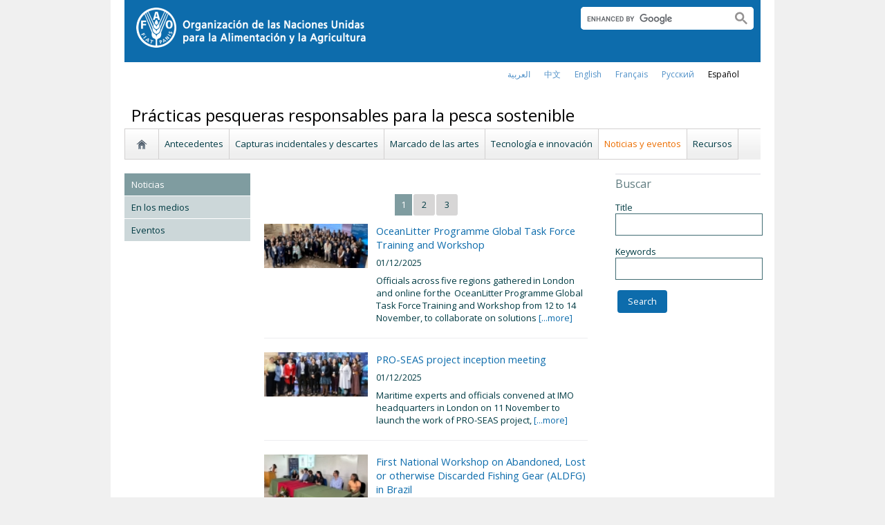

--- FILE ---
content_type: text/html; charset=utf-8
request_url: https://www.fao.org/responsible-fishing/news-events/es/
body_size: 8637
content:
<!DOCTYPE html>
<html lang="es" xmlns="http://www.w3.org/1999/xhtml">
<head>

<meta charset="utf-8">
<!-- 
	FAO: Food and Agriculture Organization of the United Nations, for a world without hunger

	This website is powered by TYPO3 - inspiring people to share!
	TYPO3 is a free open source Content Management Framework initially created by Kasper Skaarhoj and licensed under GNU/GPL.
	TYPO3 is copyright 1998-2015 of Kasper Skaarhoj. Extensions are copyright of their respective owners.
	Information and contribution at http://typo3.org/
-->

<base href="https://www.fao.org/">
<link rel="shortcut icon" href="https://www.fao.org/fileadmin/templates/faoweb/images/icons/favicon.ico" type="image/x-icon; charset=binary">
<link rel="icon" href="https://www.fao.org/fileadmin/templates/faoweb/images/icons/favicon.ico" type="image/x-icon; charset=binary">

<meta name="generator" content="TYPO3 CMS">

<link rel="stylesheet" type="text/css" href="/typo3temp/stylesheet_5d370599a3.css?1460386828" media="all">
<link rel="stylesheet" type="text/css" href="/fileadmin/templates/faoweb/fao_style.css?1670513129" media="all">
<link rel="stylesheet" type="text/css" href="/fileadmin/templates/faoweb/main.css?1481726836" media="all">
<link rel="stylesheet" type="text/css" href="/fileadmin/templates/faoweb/normalize.css?1361375585" media="all">
<link rel="stylesheet" type="text/css" href="https://fonts.googleapis.com/css?family=Open+Sans:400,600,700" media="all">
<link rel="stylesheet" type="text/css" href="/fileadmin/templates/faohome/fao2019/src/css/search.css?1629968534" media="all">
<link rel="stylesheet" type="text/css" href="/fileadmin/templates/faoweb/header_menu_subsite_style.css?1617027391" media="all">
<link rel="stylesheet" type="text/css" href="/fileadmin/templates/faoweb/subsite_menu.css?1528283229" media="all">
<link rel="stylesheet" type="text/css" href="/fileadmin/templates/faoweb/admin-top-menu.css?1615546703" media="all">
<link rel="stylesheet" type="text/css" href="https://cdnjs.cloudflare.com/ajax/libs/Swiper/4.5.0/css/swiper.min.css" media="all">



<script src="/fileadmin/templates/faoweb/scripts/main.js?1361376086" type="text/javascript"></script>
<script src="/fileadmin/templates/faoweb/scripts/plugins.js?1361376094" type="text/javascript"></script>
<script src="/fileadmin/scripts/jquery/jquery-1.8.3.min.js?1357917426" type="text/javascript"></script>
<script src="/fileadmin/templates/faoweb/scripts/vendor/modernizr-2.6.2.min.js?1361376133" type="text/javascript"></script>
<script src="/typo3conf/ext/rgaccordion/res/rgaccordion_jquery.js?1410873933" type="text/javascript"></script>
<script src="/fileadmin/templates/faoweb/scripts/jquery.selectbox-0.2.min.js?1509548687" type="text/javascript"></script>
<script src="/fileadmin/templates/faoweb/scripts/comm_func.js?1587029449" type="text/javascript"></script>
<script src="/fileadmin/scripts/jquery/plugin/iosslider/jquery.iosslider.min.js?1363599115" type="text/javascript"></script>
<script src="https://cdnjs.cloudflare.com/ajax/libs/Swiper/3.4.2/js/swiper.min.js" type="text/javascript"></script>
<script src="/fileadmin/scripts/jquery/plugin/swiper/idangerous.swiper.js?1401195293" type="text/javascript"></script>
<script src="/fileadmin/user_upload/faoweb/sustainability/js/jcarousel.js?1420804036" type="text/javascript"></script>


<title>Noticias&nbsp;&#124;&nbsp;Prácticas pesqueras responsables para la pesca sostenible&nbsp;&#124;&nbsp;Organización de las Naciones Unidas para la Alimentación y la Agricultura</title><link rel="canonical" href="https://www.fao.org/responsible-fishing/news-events/news/es/" /><link rel="alternate" hreflang="en" href="https://www.fao.org/responsible-fishing/news-events/news/en/" /><link rel="alternate" hreflang="fr" href="https://www.fao.org/responsible-fishing/news-events/news/fr/" /><link rel="alternate" hreflang="es" href="https://www.fao.org/responsible-fishing/news-events/news/es/" /><link rel="alternate" hreflang="ar" href="https://www.fao.org/responsible-fishing/news-events/news/ar/" /><link rel="alternate" hreflang="zh" href="https://www.fao.org/responsible-fishing/news-events/news/zh/" /><link rel="alternate" hreflang="ru" href="https://www.fao.org/responsible-fishing/news-events/news/ru/" /><!--[if lte IE 8]>
  <link rel="stylesheet" type="text/css" href="/fileadmin/templates/faoweb/fao_ie7_style.css" />
<![endif]--><script>if(navigator.platform == 'MacIntel' || navigator.platform == 'MacPPC'){$('head').append('<link rel="stylesheet" type="text/css" href="/fileadmin/templates/faoweb/fao_mac_style.css" />');}</script><link rel="image_src" href="https://www.fao.org/fileadmin/templates/faoweb/images/homescreen.gif" /><meta name="internet:breadcrumb" content="Prácticas pesqueras responsables para la pesca sostenible,Noticias y eventos,Noticias"><meta name="language" content="es">
<!-- Google Tag Manager -->
<script type="text/javascript">
window.dataLayer = window.dataLayer || [];
window.dataLayer.push({
 'event': 'pageType',
 'cmsType': 'TYPO3'
 });

(function(w,d,s,l,i){w[l]=w[l]||[];w[l].push({'gtm.start':
new Date().getTime(),event:'gtm.js'});var f=d.getElementsByTagName(s)[0],
j=d.createElement(s),dl=l!='dataLayer'?'&l='+l:'';j.async=true;j.src=
'https://www.googletagmanager.com/gtm.js?id='+i+dl;f.parentNode.insertBefore(j,f);
})(window,document,'script','dataLayer','GTM-NHPTQQS');</script>
<!-- End Google Tag Manager -->
<meta name="google-site-verification" content="zB-tLVNkC_1LLXke_Ma8oeDFDOfsJVIJ2SDsyAdOZq8" />
<script>if (typeof jQuery === 'undefined')document.write('<script type="text/javascript" src="https://www.fao.org/typo3conf/ext/dyna_fef/jquery/js/jquery-1.11.1.min.js"><\/script>');</script>


<link rel="stylesheet" type="text/css" href="https://www.fao.org/typo3conf/ext/dyna_fef/themes/typo3//style.css" />
<script src="https://www.fao.org/typo3conf/ext/dyna_fef/jquery/ext/jquery.validate.js" type="text/javascript"></script>
<script src="https://www.fao.org/typo3conf/ext/dyna_fef/jquery/ext/jquery.metadata.js" type="text/javascript"></script>


</head>
<body>


<!-- Google Tag Manager (noscript) -->
<noscript><iframe src="https://www.googletagmanager.com/ns.html?id=GTM-NHPTQQS"
height="0" width="0" style="display:none;visibility:hidden"></iframe></noscript>
<!-- End Google Tag Manager (noscript) -->

<div id="admin-header-off"></div>
<!-- ###APPLICATION-HEADER### start --> <!-- ###APPLICATION-HEADER### end -->
<div class="wrapper">
  <header class="header">
    <div class="fao-header-logo">
    <h1 id="logo-ltr" class="logo">FAO.org<a class="internal-link" title="FAO homepage" href="https://www.fao.org/home/es/"><img width="334" height="60" alt="" src="/fileadmin/templates/faoweb/images/FAO-logo-es-w.png"></a></h1>
    </div>

    <div class="fao-header-right">
    <div id="langs"><div class="tx-srlanguagemenu-pi1"><div class="NO"><a href="/responsible-fishing/news-events/news/ar/"  >العربية</a></div><div class="NO"><a href="/responsible-fishing/news-events/news/zh/"  >﻿中文</a></div><div class="NO"><a href="/responsible-fishing/news-events/news/en/"  >english</a></div><div class="NO"><a href="/responsible-fishing/news-events/news/fr/"  >français</a></div><div class="NO"><a href="/responsible-fishing/news-events/news/ru/"  >Русский</a></div><div class="CUR"><a href="/responsible-fishing/news-events/news/es/"  >Español</a></div></div></div>
       
       <div class="fao-header-search pull-right" id="search-subsite"><a id="c725653"></a><div id="c725651" class="csc-default" ><html class="gr__jqueryui_com"><head></head>
  <body data-gr-c-s-loaded="true">
      <script async src="https://cse.google.com/cse.js?cx=018170620143701104933:qq82jsfba7w"></script>
      <div class="search-container search-results-container"><div class="gcse-searchbox-only" data-resultsUrl="http://www.fao.org/common-pages/search/es/"></div></div>
  </body>
</html></div></div>
    </div>
    </header>
      
    
      <div id="nav-container">  
      <nav class="fao-subsite navbar-expand-lg">
         <!-- hidden as agreed with OCC Nov29 2019-->
        
           
      </nav>
    </div>

    
    <!-- ###BREADCRUMBS### start --> <!-- ###BREADCRUMBS### end -->
    <section id="top-banner"><div id="first-level-banner">Prácticas pesqueras responsables para la pesca sostenible</div><nav id="subsiteMenu"><ul class="top-submenu"><li class="sub-home-link"><a href="/responsible-fishing/es/" ><img src="https://www.fao.org/fileadmin/templates/faoweb/images/icons/home.png"></a></li><li><a href="/responsible-fishing/background/es/"  >Antecedentes</a></li><li><a href="/responsible-fishing/bycatch-and-discards/es/"  >Capturas incidentales y descartes</a></li><li><a href="/responsible-fishing/marking-of-fishing-gear/es/"  >Marcado de las artes</a></li><li><a href="/responsible-fishing/fishing-technology-and-innovation/es/"  >Tecnología e innovación</a></li><li class="top-active"><a href="/responsible-fishing/news-events/es/"  >Noticias y eventos</a></li><li><a href="/responsible-fishing/resources/es/"  >Recursos</a></li></ul></nav></section>
  

    <section id="content">
      <div id="leftcolumn"><nav id="leftmenu"><ul><li class="left-current"><a href="/responsible-fishing/news-events/news/es/" onfocus="blurLink(this);"  >Noticias</a></li><li><a href="/responsible-fishing/news-events/in-the-media/es/" onfocus="blurLink(this);"  >En los medios</a></li><li><a href="/responsible-fishing/news-events/events/es/" onfocus="blurLink(this);"  >Eventos</a></li></ul></nav></div>
      <div id="maincontent" class="main-internal"><a id="c807540"></a><div id="c786597" class="csc-default" ><div class="tx-dynalist-pi1">
		<div class='tx-dynalist-pi1-pagination'><a class="current" href="/responsible-fishing/news-events/news/es/?page=1&ipp=10&no_cache=1">1</a> <a class="paginate" href="/responsible-fishing/news-events/news/es/?page=2&ipp=10&no_cache=1&tx_dynalist_pi1[par]=YToxOntzOjE6IkwiO3M6MToiMiI7fQ==">2</a> <a class="paginate" href="/responsible-fishing/news-events/news/es/?page=3&ipp=10&no_cache=1&tx_dynalist_pi1[par]=YToxOntzOjE6IkwiO3M6MToiMiI7fQ==">3</a> </div><style>

div.list-image img {
width:150px;
}
 
div.list-date {
margin-bottom:8px;
}

div.list-block {
display:table;
}

div.tx-dynalist-pi1-recordlist {
border-top:1px solid #EDEDF0;
margin:0;
padding:20px 0;
}

div.tx-dynalist-pi1-recordlist:first-child {
border-top:0;
padding-top:0;
}

</style>

<div class="news-list"><div class='tx-dynalist-pi1-recordlist tx-dynalist-pi1-recordlist-1'>
<div class="list-image"><img src='fileadmin/user_upload/responsiblefishing/images/small_oceanlittergtf.jpg'></div>
<div class="list-block">
<div class="list-title"><a  href='/responsible-fishing/news-events/news/news-details/es/c/1755355/'  title=''>OceanLitter Programme Global Task Force Training and Workshop</a></div>
<div class="list-date">01/12/2025</div>
<div class="list-subtitle">Officials across five regions gathered in London and online for the  OceanLitter Programme Global Task Force Training and Workshop from 12 to 14 November, to collaborate on solutions<a href="/responsible-fishing/news-events/news/news-details/es/c/1755355/" > [...more]</a></div>
<div class="lng-buttons">  </div>
</div>
<div style="clear:both;"> </div>
</div>

<div class='tx-dynalist-pi1-recordlist tx-dynalist-pi1-recordlist-0'>
<div class="list-image"><img src='fileadmin/user_upload/responsiblefishing/images/small_prosea.jpg'></div>
<div class="list-block">
<div class="list-title"><a  href='/responsible-fishing/news-events/news/news-details/es/c/1755356/'  title=''>PRO-SEAS project inception meeting</a></div>
<div class="list-date">01/12/2025</div>
<div class="list-subtitle">Maritime experts and officials convened at IMO headquarters in London on 11 November to launch the work of PRO-SEAS project,<a href="/responsible-fishing/news-events/news/news-details/es/c/1755356/" > [...more]</a></div>
<div class="lng-buttons">  </div>
</div>
<div style="clear:both;"> </div>
</div>

<div class='tx-dynalist-pi1-recordlist tx-dynalist-pi1-recordlist-1'>
<div class="list-image"><img src='fileadmin/user_upload/responsiblefishing/images/small_ALDFG_workshop.jpg'></div>
<div class="list-block">
<div class="list-title"><a  href='/responsible-fishing/news-events/news/news-details/es/c/1754758/'  title=''>First National Workshop on Abandoned, Lost or otherwise Discarded Fishing Gear (ALDFG) in Brazil </a></div>
<div class="list-date">13/11/2025</div>
<div class="list-subtitle">Within the framework and with the support of the GloLitter Partnerships project, falling under the umbrella of the OceanLitter Programme<a href="/responsible-fishing/news-events/news/news-details/es/c/1754758/" > [...more]</a></div>
<div class="lng-buttons">  </div>
</div>
<div style="clear:both;"> </div>
</div>

<div class='tx-dynalist-pi1-recordlist tx-dynalist-pi1-recordlist-0'>
<div class="list-image"><img src='fileadmin/user_upload/responsiblefishing/images/small_seafdec.jpg'></div>
<div class="list-block">
<div class="list-title"><a  href='/responsible-fishing/news-events/news/news-details/es/c/1754574/'  title=''>Webinar on sharing knowledge and experiences regarding lost fishing gear and fishing gear marking in the Bay of Bengal Large Marine Ecosystem (BOBLME)</a></div>
<div class="list-date">11/11/2025</div>
<div class="list-subtitle">Fishing gear marking has been recognized since the 1990s as a crucial tool for sustainable fisheries management. It plays an<a href="/responsible-fishing/news-events/news/news-details/es/c/1754574/" > [...more]</a></div>
<div class="lng-buttons">  </div>
</div>
<div style="clear:both;"> </div>
</div>

<div class='tx-dynalist-pi1-recordlist tx-dynalist-pi1-recordlist-1'>
<div class="list-image"><img src='fileadmin/user_upload/responsiblefishing/images/small_ipoa-lone-bird-banner.jpg'></div>
<div class="list-block">
<div class="list-title"><a  href='/responsible-fishing/news-events/news/news-details/es/c/1750009/'  title=''>IPOA Seabirds Webpage Update</a></div>
<div class="list-date">04/11/2025</div>
<div class="list-subtitle">Recently the FAO IPOA seabirds website was updated to include all national action plans and added a new section of<a href="/responsible-fishing/news-events/news/news-details/es/c/1750009/" > [...more]</a></div>
<div class="lng-buttons">  </div>
</div>
<div style="clear:both;"> </div>
</div>

<div class='tx-dynalist-pi1-recordlist tx-dynalist-pi1-recordlist-0'>
<div class="list-image"><img src='fileadmin/user_upload/responsiblefishing/images/small_SecondAfricaTaskForce.jpg'></div>
<div class="list-block">
<div class="list-title"><a  href='/responsible-fishing/news-events/news/news-details/es/c/1740774/'  title=''>Second Africa Regional Task Force Meeting in the framework of the GloLitter Partnerships project</a></div>
<div class="list-date">24/07/2025</div>
<div class="list-subtitle">The GloLitter Partnerships project, falling under the umbrella of the OceanLitter Progamme of IMO, is jointly implemented by FAO and IMO,<a href="/responsible-fishing/news-events/news/news-details/es/c/1740774/" > [...more]</a></div>
<div class="lng-buttons">  </div>
</div>
<div style="clear:both;"> </div>
</div>

<div class='tx-dynalist-pi1-recordlist tx-dynalist-pi1-recordlist-1'>
<div class="list-image"><img src='fileadmin/user_upload/responsiblefishing/images/small_mozambique.jpg'></div>
<div class="list-block">
<div class="list-title"><a href='https://www.fao.org/newsroom/story/anchored-fish-aggregating-devices-take-the-guesswork-out-of-fishing/en' title='' target='_blank'>Anchored fish aggregating devices take the guesswork out of fishing</a></div>
<div class="list-date">15/07/2025</div>
<div class="list-subtitle">The piercingly blue ocean laps softly against pristine beaches in northern Mozambique’s Cabo Delgado province. But its striking beauty belies<a href="/responsible-fishing/news-events/news/news-details/es/c/1740629/" > [...more]</a></div>
<div class="lng-buttons">  </div>
</div>
<div style="clear:both;"> </div>
</div>

<div class='tx-dynalist-pi1-recordlist tx-dynalist-pi1-recordlist-0'>
<div class="list-image"><img src='fileadmin/user_upload/responsiblefishing/images/small_ices_fao_workgroup.jpg'></div>
<div class="list-block">
<div class="list-title"><a  href='/responsible-fishing/news-events/news/news-details/es/c/1738720/'  title=''>ICES/FAO Working Group on Fishing Technology and Fish Behaviour (WGFTFB25)</a></div>
<div class="list-date">06/06/2025</div>
<div class="list-subtitle">The WGFTFB 2025 annual meeting was held 15-20 May 2025, in Mazara del Vallo, Sicily, Italy.
The ICES/FAO Working Group on<a href="/responsible-fishing/news-events/news/news-details/es/c/1738720/" > [...more]</a></div>
<div class="lng-buttons">  </div>
</div>
<div style="clear:both;"> </div>
</div>

<div class='tx-dynalist-pi1-recordlist tx-dynalist-pi1-recordlist-1'>
<div class="list-image"><img src='fileadmin/user_upload/responsiblefishing/images/small_fishing_port.jpg'></div>
<div class="list-block">
<div class="list-title"><a  href='/responsible-fishing/news-events/news/news-details/es/c/1731793/'  title=''>FAO – World Bank collaboration on fishing ports and other fisheries infrastructure development.</a></div>
<div class="list-date">10/01/2025</div>
<div class="list-subtitle">Adequate infrastructure is essential for sustainable fisheries development. Infrastructure is one of the major targets for international investment in the<a href="/responsible-fishing/news-events/news/news-details/es/c/1731793/" > [...more]</a></div>
<div class="lng-buttons">  </div>
</div>
<div style="clear:both;"> </div>
</div>

<div class='tx-dynalist-pi1-recordlist tx-dynalist-pi1-recordlist-0'>
<div class="list-image"><img src='fileadmin/user_upload/responsiblefishing/images/small_1_mv_fao_main.jpg'></div>
<div class="list-block">
<div class="list-title"><a  href='/responsible-fishing/news-events/news/news-details/es/c/1718743/'  title=''>FAO Introduces Innovative Technologies to Build Resilience in Sri Lanka’s Fisheries Sector</a></div>
<div class="list-date">05/11/2024</div>
<div class="list-subtitle">24 October 2024, COLOMBO – The Food and Agriculture Organization of the United Nations (FAO), with funding from the government of Norway,<a href="/responsible-fishing/news-events/news/news-details/es/c/1718743/" > [...more]</a></div>
<div class="lng-buttons">  </div>
</div>
<div style="clear:both;"> </div>
</div>

</div>
	</div>
	</div></div>
      <aside id="rightcolumn" class="rightcolumn-internal"><a id="c789500"></a><div id="c786755" class="csc-default" ><div class="csc-header csc-header-n1"><h3 class="csc-firstHeader">Buscar</h3></div><div class="tx-dynafef-pi3">
		<div id="dyna_fef_page"><form id="id_form_dyna_fee" name="dyna_fee" action="/responsible-fishing/news-events/news/es/" method="POST" enctype="multipart/form-data"><div id='div_title' class='dyna_form_field dyna_form_field_type_string'><div id='divlabel_title' class='dyna_form_label'>Title</div><div id='divdata_title' class='dyna_form_data dyna_form_data_type_string'><input type='text' id='id_title' name='title' placeholder='' value='' size='85' class='dyna_form_input dyna_form_input_text' maxlength='255' validate=''></div></div>
<div id='div_keywords' class='dyna_form_field dyna_form_field_type_string'><div id='divlabel_keywords' class='dyna_form_label'>Keywords</div><div id='divdata_keywords' class='dyna_form_data dyna_form_data_type_string'><input type='text' id='id_keywords' name='keywords' placeholder='' value='' size='100' class='dyna_form_input dyna_form_input_text' maxlength='255' validate=''></div></div>
<input type='hidden' value='1' name='tx_dynafef_search'>
<input type='hidden' id='id_rec_uid' name='rec_uid' value=''><input type='hidden' id='id_orig_uid' value=''><div id='dynafef_actions' class='dynafef_actions_box'><div id='div_submit_button' class='dynafef_buttons dyna_form_field'><input type='submit' name='submit' value='Search'></div></div><input type='hidden' name='form_build_id' id='form-ba972b397f332a3d1530f961d33a33eb5714edb4df474b0fa82c90b91fa040a2' value='form-ba972b397f332a3d1530f961d33a33eb5714edb4df474b0fa82c90b91fa040a2'><div style='clear:both;'></div></form></div>
	</div>
	</div></aside>
      <div class="clear"></div>
    </section>
  <!-- ###CONTENT-BORDER### start --> <!-- ###CONTENT-BORDER### end -->  
  
  
  <footer>
        <div id="system-links"><a id="c207271"></a><div id="c175119" class="csc-default" ><ul> <li> <a href="https://www.fao.org/contact-us/es/" target="_top" >Contacto</a></li> <li><a href="https://www.fao.org/contact-us/terms/es/" target="_top" >Términos y condiciones</a></li><li><a href="https://www.fao.org/contact-us/data-protection-and-privacy/es/" target="_top" >Protección de datos y privacidad</a></li> <li>Alerta de estafa</li> <li><a href="https://www.fao.org/audit-and-investigations/reporting-misconduct/es" title="Opens external link in new window" target="_blank" class="external-link-new-window" >Reportar mala conducta</a></li> <li><a href="https://www.fao.org/transparency/en" target="_blank" >Transparencia y rendición de cuentas</a></li> </ul><ul> <li><a href="https://www.fao.org/employment/es" title="Opens external link in new window" target="_top" class="external-link-new-window" >Empleo</a> </li> <li>Adquisiciones</li> <li><a href="/unfao/govbodies/gsbhome/es/" target="_top" >Órganos rectores</a></li> <li><a href="https://www.fao.org/about/who-we-are/departments/office-of-the-inspector-general/es/" target="_top" class="external-link-new-window">Oficina del Inspector General</a></li> <li><a href="https://www.fao.org/evaluation/es" title="Opens external link in new window" target="_top" class="external-link-new-window" >Evaluación</a></li> <li><a href="https://www.fao.org/legal/home/legal-office/es/" target="_top" class="external-link-new-window">Oficina Jurídica</a></li><li><a href="https://www.fao.org/ethics/en/" target="_top" class="external-link-new-window">Oficina de Ética</a></li> </ul></div><a id="c207289"></a><div id="c197794" class="csc-default" ><ul><li><a href="https://www.fao.org/about/org-chart/es/" title="Opens external link in new window" target="_top" class="external-link-new-window">Departamentos y oficinas de la FAO</a></li></ul><ul><li><a href="https://www.fao.org/africa/en/" target="_top">Oficina Regional para África</a></li><li><a href="https://www.fao.org/asiapacific/en/" target="_top">Oficina Regional para Asia y el Pacífico</a></li><li><a href="https://www.fao.org/europe/en/" target="_top">Oficina Regional para Europa y Asia Central</a></li><li>Oficina Regional para América Latina y el Caribe</li><li><a href="https://www.fao.org/neareast/en/" target="_top">Oficina Regional para el Cercano Oriente y África del Norte</a></li><li><a href="/index.php?id=39133&amp;L=2#c207628" >Oficinas subregionales</a></li></ul></div></div>
        <div id="social-networks"><div id="c769194" class="csc-default" ><style>
 #wechat-modal {
    position: fixed;
    left: 0;
    top: 0;
    z-index: 111111111;
    width: 100%;
    height: 100%;
    background-color: rgba(0,0,0,0.3);
 }

 #wechat-modal .wechat-content{
   margin:100px auto;
   width:20%;
 }

 #wechat-modal .wechat-button {
    background-color: #ffffff;
    color: 000000;
    padding: 10px 15px 0;
    text-align: right;
    font-size: large;
    font-family: sans-serif;
    font-weight: 900;
 }

 #wechat-modal .wechat-button .close{
   cursor: pointer;
 }

 #wechat-modal .wechat-image img{
   width:100%;
 }

 .hide{
   display:none;
 }

</style>
<script>
$( document ).ready(function() {
  $("#wechat-modal").appendTo("body");

  $("#c197797").find("#social-wechat").on("click", function(){
    $("#wechat-modal").fadeIn();
  });

  $("#wechat-modal").find(".close").on("click", function(){
    $("#wechat-modal").fadeOut();
  });

  $("#wechat-modal").on("click", function(){
    $("#wechat-modal").fadeOut();
  });
 
});
</script>

<div id="wechat-modal" class="hide">
    <div class="wechat-content">
        <div class="wechat-group">
            <div class="wechat-button"><span class="close">X</span></div> 
            <div class="wechat-image"><img src="/fileadmin/templates/faohome/fao2019/src/images/Wechat_QR.jpg" alt=""></div>
       </div>
     </div>
</div>
</div><a id="c207335"></a><div id="c197797" class="csc-default" ><div class="csc-header csc-header-n2"><h4>Síguenos en</h4></div><p class="bodytext"> <a href="https://www.facebook.com/pages/Food-and-Agriculture-Organization-of-the-United-Nations-FAO/46370758585?ref=mf" target="_blank" class="external-link-new-window" ><img height="32" width="32" src="/uploads/RTEmagicC_facebook_26.png.png" alt="facebook" title="facebook" /></a>&nbsp; &nbsp; <a href="https://instagram.com/fao/" target="_blank" class="external-link-new-window" ><img height="32" width="32" alt="Instagram" title="Instagram" src="/uploads/RTEmagicC_456950478f.png.png" /></a>&nbsp; &nbsp; <a href="https://www.linkedin.com/company/fao" target="_blank" class="external-link-new-window" ><img height="32" width="32" src="/uploads/RTEmagicC_linkedin_07.png.png" alt="LinkedIn" title="LinkedIn" /></a>&nbsp; &nbsp; <a href="https://soundcloud.com/unfao" target="_blank" class="external-link-new-window" ><img height="32" width="32" alt="SoundCloud" title="SoundCloud" src="/uploads/RTEmagicC_2e22811972.png.png" /></a>&nbsp; &nbsp; <a href="https://www.tiktok.com/@fao" target="_blank" class="external-link-new-window" > <img height="32" width="33" src="/uploads/RTEmagicC_734829c937.png.png" alt="" /></a>&nbsp; &nbsp;&nbsp;<a alt="TouTiao" href="https://www.toutiao.com/c/user/token/MS4wLjABAAAAddfBLLYL2GZzXAetR_paFVV1-M4fdAWpUxiROxuOpl7pDGuXLCGfYg_VOogU135J/?wid=1621947153152" target="_blank" title="TouTiao"><img height="32" width="32" src="/fileadmin/templates/faoweb/images/icons/toutiao.png" alt="" /></a>&nbsp; &nbsp;&nbsp;<a alt="WeChat" title="WeChat" data-toggle="modal" data-target="#wechat-modal" id="social-wechat"><img height="32" width="32" src="/uploads/RTEmagicC_84191c1e69.png.png" alt="" /></a>&nbsp; &nbsp;&nbsp;<a href="https://www.weibo.com/unfao" target="_blank" class="external-link-new-window" ><img height="32" width="32" src="/fileadmin/templates/faoweb/images/icons/weibo.png" alt="Weibo" title="Weibo" /></a>&nbsp; &nbsp; <a href="https://bit.ly/3NdxmJU" target="_blank" class="external-link-new-window" ><img src="/uploads/RTEmagicC_fcf6849fbf.png.png" width="31" height="31" alt="" /></a>&nbsp; &nbsp; <a href="https://x.com/FAOenEspanol" target="_blank" class="external-link-new-window" ><img src="/uploads/RTEmagicC_twitter-x.png.png" width="31" height="31" alt="" /></a>&nbsp; &nbsp; <a href="https://www.youtube.com/user/FAOoftheUN" target="_blank" class="external-link-new-window"><img height="32" width="32" src="/uploads/RTEmagicC_youtube_51.png.png" alt="YouTube" title="YouTube" /></a></p></div></div><div class="clear"></div>
        <div id="copyright"><div class="en">© FAO,&nbsp;2026</div></div><div class="clear"></div>
      
  </footer>
</div>
<div id="c245966" class="csc-default" ><!-- Google Analytics -->
<script>
(function(i,s,o,g,r,a,m){i['GoogleAnalyticsObject']=r;i[r]=i[r]||function(){
(i[r].q=i[r].q||[]).push(arguments)},i[r].l=1*new Date();a=s.createElement(o),
m=s.getElementsByTagName(o)[0];a.async=1;a.src=g;m.parentNode.insertBefore(a,m)
})(window,document,'script','//www.google-analytics.com/analytics.js','_gaTracker');

  _gaTracker('create', 'UA-5482767-1', 'fao.org');
  _gaTracker('send', 'pageview');

<!-- Removed Commented lines here -->

  _gaTracker('create', 'UA-16957552-1', {'name':'allSites'});
  _gaTracker('allSites.send', 'pageview');

</script>
<!-- End Google Analytics -->

<!-- Commented because send double counting to rollup now that we are using the new GTM
  _gaTracker('create', 'UA-16796074-1', {'name':'allTracker'});
  _gaTracker('allTracker.send', 'pageview');
-->  <!-- End commented -->


<!-- Google Events Trackers -->
  <script>
    $(document).ready(function() {
      $('.carousel-caption').on('click', function() { 
        var title='Main Slider - '+$(this).find('h3').text();
        var href=$(this).find('a').attr('href');
       // console.log(href);
        _gaTracker('send', 'event', {
          eventCategory: title,
          eventAction: 'click',
          eventLabel: href,
          transport: 'beacon'
        });
      }); 
     
    
      $('a').not('[href$=".pdf"]').on('click', function() { 
        _gaTracker('send', 'event', this.href, 'click', $(this).text());  
        _gaTracker('allTracker.send', 'event', this.href, 'click', $(this).text()); 
        _gaTracker('allSites.send', 'event', this.href, 'click', $(this).text());         
      });    
      $('a[href$=".pdf"]').on('click', function() { 
        _gaTracker('send', 'event', this.href, 'pdf', $(this).text());  
        _gaTracker('allTracker.send', 'event', this.href, 'pdf', $(this).text()); 
        _gaTracker('allSites.send', 'event', this.href, 'pdf', $(this).text());         
      }); 
      $('.social-column').find('a').each(function(){
        $(this).on('click', function() { 
          _gaTracker('send', 'event', this.href, 'click-social', 'social-footer');  
          _gaTracker('allTracker.send', 'event', this.href, 'click-social', 'social-footer'); 
          _gaTracker('allSites.send', 'event', this.href, 'click-social', 'social-footer');   
        });  
      });  
    
      //*****************************************************************
      //     This script is used and customized to measure the page scroll / interaction with Google Universal Analytics.
      //*****************************************************************
      /** Predefined variables **/
      EventNONInteraction = false; // This variable determines the event will be a noninertact event or not
      Frequency = 10; // This variable determines the Frequency the event will be fired, MAKE SURE THE NUMBER ENTERED CAN BE DIVIDED BY 100 (10 means each 10 precent the event will fire)
      
      GA_EventCategory = 'Page Interaction'; // Google Analytics event category
      GA_EventAction = 'Scroll Down'; // Google Analytics event action.
      
      /************ DON'T EDIT BELOW THIS PART ************/
      _frequency = Frequency;
      _repentance = 100 / Frequency;
      var _scrollMatrix = new Array();
      for (ix = 0; ix < _repentance; ix++) {
        _scrollMatrix[ix] = [_frequency, 'false'];
        _frequency = Frequency + _frequency;
      }
      $(document).scroll(function (e) {
        for (iz = 0; iz < _scrollMatrix.length; iz++) {
          if (($(window).scrollTop() + $(window).height() >= $(document).height() * _scrollMatrix[iz][0] / 100) && (_scrollMatrix[iz][1] == 'false')) {
            _scrollMatrix[iz][1] = 'true';
            _gaTracker('send', 'event', GA_EventCategory, GA_EventAction, _scrollMatrix[iz][0] + '%', {'nonInteraction': 1});
          }
        }
      });

    });
  </script>
 <!-- Google Events Trackers -->

</div>



<script>
$(document).ready(function() {
   $('#social-networks').find('a').each(function(){
    $(this).on('click', function() { 
    _gaTracker('send', 'event', this.href, 'click-social', 'social-footer');  
    _gaTracker('allTracker.send', 'event', this.href, 'click-social', 'social-footer'); 
    _gaTracker('allSites.send', 'event', this.href, 'click-social', 'social-footer');   
   });  
  });
});
</script>
<script>$(document).ready(function() {
     					$.metadata.setType('attr', 'validate');
                     
                  	$('#id_form_dyna_fee').validate( ) } );</script>
</body>
</html>